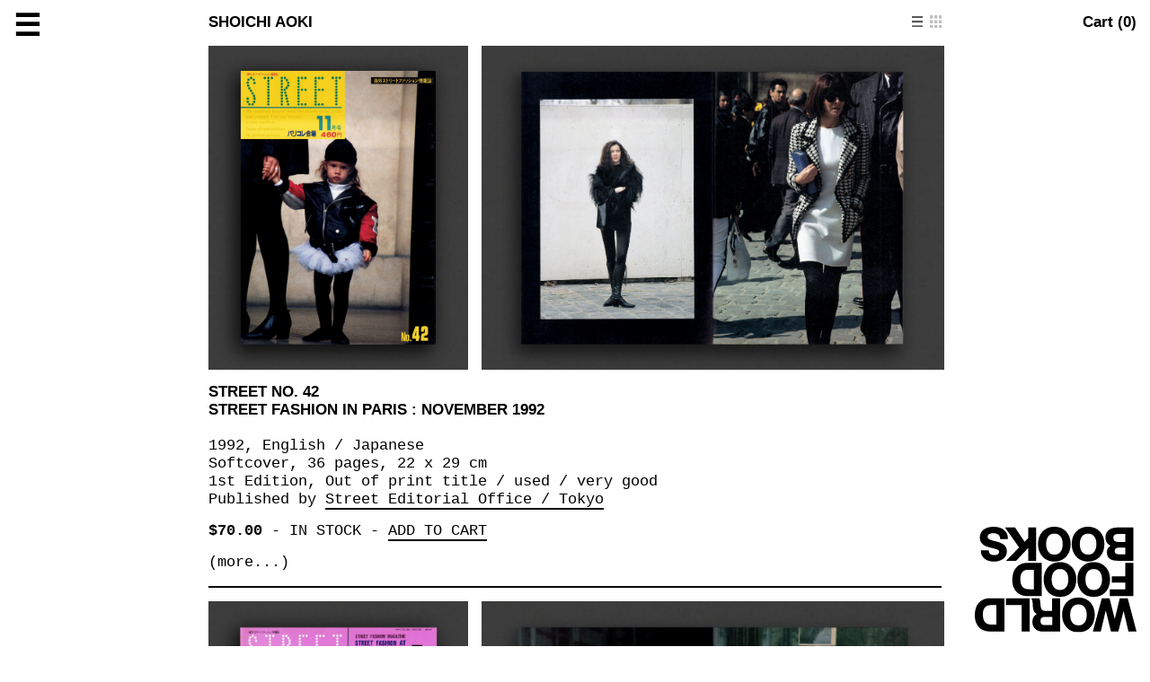

--- FILE ---
content_type: image/svg+xml
request_url: https://worldfoodbooks.com/images/view-grid.svg
body_size: 154
content:
<svg xmlns="http://www.w3.org/2000/svg" width="72" height="72" viewBox="0 0 72 72"><title>view-grid</title><rect width="18" height="18"/><rect x="27" width="18" height="18"/><rect x="54" width="18" height="18"/><rect y="27" width="18" height="18"/><rect x="27" y="27" width="18" height="18"/><rect x="54" y="27" width="18" height="18"/><rect y="54" width="18" height="18"/><rect x="27" y="54" width="18" height="18"/><rect x="54" y="54" width="18" height="18"/></svg>